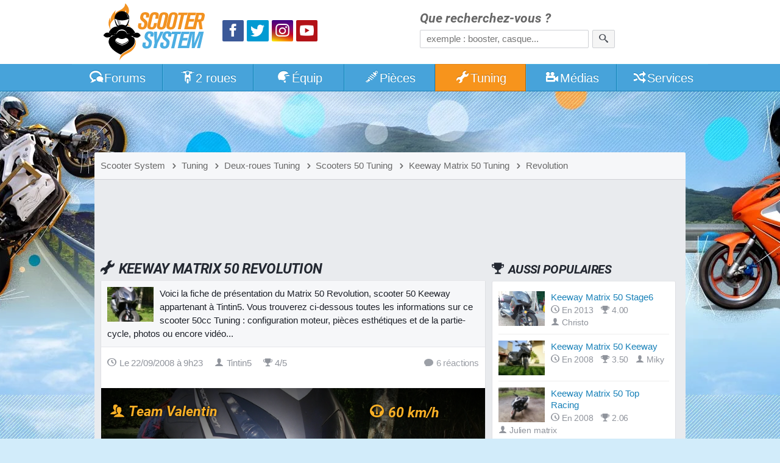

--- FILE ---
content_type: text/html; charset=utf-8
request_url: https://www.scooter-system.fr/tuning/8892.html
body_size: 6830
content:
<!DOCTYPE html>
<html lang="fr" dir="ltr" prefix="og: http://ogp.me/ns# fb: http://ogp.me/ns/fb#">
<head>
<title>Keeway Matrix 50 Revolution</title>
<link rel="preload" href="//static.scooter-system.fr/css/main.css" as="style">
<link rel="preload" href="//static.scooter-system.fr/themes/4/additional.css" as="style">
<link rel="preload" href="//static.scooter-system.fr/fonts/roboto-v19-latin-700italic.woff2" as="font" type="font/woff2" crossorigin="anonymous">
<link rel="preload" href="//static.scooter-system.fr/fonts/custom.woff2" as="font" type="font/woff2" crossorigin="anonymous">
<link rel="preload" href="//static.scooter-system.fr/jq/jquery3.js" as="script">
<link rel="preload" href="//static.scooter-system.fr/jq/main.js" as="script">
<link rel="preconnect" href="https://choices.consentframework.com" crossorigin="anonymous">

<link rel="dns-prefetch" href="https://www.googletagservices.com">
<link rel="dns-prefetch" href="https://securepubads.g.doubleclick.net">
<link rel="dns-prefetch" href="https://adservice.google.fr">
<link rel="dns-prefetch" href="https://adservice.google.com">
<link rel="dns-prefetch" href="https://pagead2.googlesyndication.com">
<link rel="dns-prefetch" href="https://partner.googleadservices.com">
<link rel="dns-prefetch" href="https://tpc.googlesyndication.com">
<link rel="dns-prefetch" href="https://cm.g.doubleclick.net">
<link rel="dns-prefetch" href="https://csi.gstatic.com">
<meta name="robots" content="max-image-preview:large">
<link rel="stylesheet" href="//static.scooter-system.fr/css/main.css" media="all">
<link rel="stylesheet" href="//static.scooter-system.fr/themes/4/additional.css" media="print" onload="this.media='all'">
<meta name="viewport" content="width=device-width, initial-scale=1, shrink-to-fit=no">
<meta name="description" content="Découvrez les photos, vidéos et infos sur le scooter 50 Tuning Keeway Matrix 50 Revolution de Tintin5. Fiche mise à jour le 22/09/2008 à 09h23.">
<meta name="keywords" content="Keeway Matrix 50, Tintin5, scooter 50">
<meta name="robots" content="index, follow"><link rel="stylesheet" href="//static.scooter-system.fr/css/tuning.css" media="all">
<link rel="prev" href="/tuning/8565.html">
<link rel="next" href="/tuning/9235.html">
<link rel="image_src" href="https://images.scooter-system.fr/tuning/640/perso-8892-avatar.jpg">
<meta property="og:image" content="https://images.scooter-system.fr/tuning/640/perso-8892-avatar.jpg">
<meta property="og:type" content="article">
<meta property="article:publisher" content="https://www.facebook.com/scooter.system">
<meta property="article:published_time" content="2008-09-22 09:23:40">
<meta property="og:title" content="Keeway Matrix 50 Revolution">
<meta property="fb:app_id" content="135778643108788">
<meta property="fb:admins" content="747159468">
<meta property="fb:pages" content="115034159784">
<link rel="icon" type="image/png" sizes="32x32" href="/favicon.png">
<link rel="icon" type="image/png" sizes="192x192" href="/favicon-192.png">
<link rel="apple-touch-icon" href="/apple-touch-icon.png">
<meta name="theme-color" content="#47a3da">
<link rel="manifest" href="/manifest.json" crossorigin="use-credentials">
</head><body itemscope itemtype="http://schema.org/WebPage">
<header id="top" class="hdr0">
<section class="row hdr"><div class="gridl logos" itemscope itemtype="http://schema.org/Organization"><a itemprop="url" href="https://www.scooter-system.fr" title="Retour à l'accueil"><img class="mainlogo" alt="Logo Scooter System" itemprop="logo" src="https://images.scooter-system.fr/logo.svg" importance="high"></a>
<nav class="sctp">
<ul><li><a href="https://www.facebook.com/scooter.system" itemprop="sameAs" target="_blank" class="icon icon-facebook scta scif nospace"><span>Facebook</span></a>
</li><li><a href="https://twitter.com/scootersystem" itemprop="sameAs" target="_blank" class="icon icon-twitter scta scit nospace"><span>Twitter</span></a>
</li><li><a href="https://www.instagram.com/scootersystem/" itemprop="sameAs" target="_blank" class="icon icon-instagram scta scii nospace"><span>Instagram</span></a>
</li><li><a href="https://www.youtube.com/user/scootersystems" itemprop="sameAs" target="_blank" class="icon icon-play scta scip nospace"><span>YouTube</span></a></li>
</ul></nav>
</div><div id="search" class="gridr recherche" role="search" itemscope itemtype="http://schema.org/WebSite">
<meta itemprop="url" content="https://www.scooter-system.fr">
<form action="/recherche/google.html" method="get" itemprop="potentialAction" itemscope itemtype="http://schema.org/SearchAction">
<meta itemprop="target" content="https://www.scooter-system.fr/recherche/google.html?cof=FORID%3A11&q={q}">
<label for="ff">Que recherchez-vous ?</label>
<input type="hidden" name="cof" value="FORID:11">
<input itemprop="query-input" type="search" name="q" id="ff" class="field" placeholder="exemple : booster, casque..." tabindex="-1" required>
<button type="submit" name="submit" class="bouton" aria-label="Rechercher"><span class="icon icon-search nospace"></span></button>
</form>
</div>
</section>
</header>
<nav class="triggerers"><ul><li><a class="trigger menu_trigger" href="#menubar"><span class="icon icon-menu icon-menutrigger"></span>Menu</a></li><li><a class="trigger search_trigger moveto" href="#search"><span class="icon icon-search"></span></a></li></ul></nav>
<nav id="menubar" class="main_menu noshow">
<ul class="row mnb">
<li class="lv1 lvsp lvhome"><a href="/"><span class="icon icon-home"></span><span class="hide-800">Accueil</span></a>
</li><li class="lv1 lvfo"><a href="/forum/"><span class="icon icon-bubbles"></span>Forums</a>
<ul><li><a href="/forum/forum/4-tutoriels-et-guides-pratiques/">Tutoriels et guides</a></li>
<li><a href="/forum/forum/5-questions-techniques/">Questions techniques</a></li>
<li><a href="/forum/forum/13-questions-pratiques/">Questions pratiques</a></li>
<li><a href="/forum/forum/22-projets-tuning/">Projets Tuning</a></li>
</ul></li><li class="lv1"><a href="/catalog/deuxroues.html"><span class="icon icon-scooter"></span>2 roues</a>
<ul><li><a href="/guides/22-scooter-50.html">Scooter 50</a></li>
<li><a href="/guides/23-scooter-125.html">Scooter 125</a></li>
<li><a href="/guides/24-maxiscooter.html">Maxiscooter</a></li>
<li><a href="/guides/1-scooter-electrique.html">Scooter électrique</a></li>
<li><a href="/guides/3-scooter-3-roues.html">Scooter 3 roues</a></li>
<li><a href="/guides/25-50-boite.html">Mécaboite</a></li>
<li><a href="/guides/27-moto-125.html">Moto 125</a></li>
</ul></li><li class="lv1"><a href="/catalog/equipements.html"><span class="icon icon-casque"></span>Équip<span class="hide-800">ements</span></a>
<ul><li><a href="/guides/5-casque-moto-scooter.html">Casque moto</a></li>
<li><a href="/guides/6-blouson-moto.html">Blouson moto</a></li>
<li><a href="/guides/9-gants-moto.html">Gants moto</a></li>
<li><a href="/guides/15-antivol-scooter.html">Antivol moto</a></li>
</ul></li><li class="lv1"><a href="/catalog/index.html"><span class="icon icon-parts"></span>Pièces</a>
<ul><li><a href="/news/categorie-2-0.html">Nouveautés accessoires</a></li>
<li><a href="/news/categorie-1-0.html">Nouveautés moteur</a></li>
<li><a href="/catalog/list-0-0-0-name-0.html">Trouver une pièce</a></li>
<li><a href="/catalog/marques-name-0.html">Marques de pièces</a></li>
<li><a href="/p/cylindre">Comparatif cylindres</a></li>
<li><a href="/p/pot">Comparatif pot</a></li>
<li><a href="/p/carburateur">Comparatif carburateur</a></li>
<li><a href="/p/allumage">Comparatif allumage</a></li>
<li><a href="/p/variateur">Comparatif variateur</a></li>
<li><a href="/p/vilebrequin">Comparatif vilebrequin</a></li>
</ul></li><li class="lv1"><a href="/tuning/index.html" class="current"><span class="icon icon-wrench"></span>Tuning</a>
<ul><li><a href="/tuning/list-note-C1-0.html">Scooters Tuning</a></li>
<li><a href="/tuning/list-note-C2-0.html">Mécaboîtes Tuning</a></li>
<li><a href="/tuning/list-note-C3-0.html">Mobylettes Tuning</a></li>
</ul></li><li class="lv1"><a href="/download/index.html"><span class="icon icon-medias"></span>Médias</a>
<ul><li><a href="/download/cat-2-0.html">Vidéos de scooter</a></li>
<li><a href="/galeries/albums-photos-0.html">Reportages photos</a></li>
</ul></li><li class="lv1"><a href="/outils/services.html"><span class="icon icon-shuffle"></span>Services</a>
<ul><li><a href="/outils/assurance.php">Assurer un scooter</a></li>
<li><a href="/annuaire/index.html">Annuaire moto</a></li>
<li><a href="/catalog/concessionnaires.html">Concessionnaires moto</a></li>
<li><a href="/outils/cote.php">Cote scooter</a></li>
<li><a href="/dossiers/cat-11-0.html">Conseils pratiques</a></li>
</ul></li><li class="lv1 lvsp lvsearch"><a href="#search" class="moveto"><span class="icon icon-search"></span></a>
</li></ul></nav>
<div class="bg-layer-0"></div><div class="bg-layer-1"></div><div class="bg-layer-2"></div><div class="bg-layer-3 menu_trigger display-none"></div><div class="top-spacer"></div><main class="main row">
<nav class="bcr"><ul itemscope itemtype="http://schema.org/BreadcrumbList"><li itemprop="itemListElement" itemscope itemtype="http://schema.org/ListItem"><a href="/" itemprop="item"><span itemprop="name">Scooter System</span><meta itemprop="position" content="1"></a></li><li itemprop="itemListElement" itemscope itemtype="http://schema.org/ListItem"><a href="/tuning/index.html" itemprop="item"><span class="icon icon-chevron-right"></span><span itemprop="name">Tuning</span><meta itemprop="position" content="2"></a></li><li itemprop="itemListElement" itemscope itemtype="http://schema.org/ListItem"><a href="/tuning/list-model-0-0.html" itemprop="item"><span class="icon icon-chevron-right"></span><span itemprop="name">Deux-roues Tuning</span><meta itemprop="position" content="3"></a></li><li itemprop="itemListElement" itemscope itemtype="http://schema.org/ListItem"><a href="/tuning/list-model-C1-0.html" itemprop="item"><span class="icon icon-chevron-right"></span><span itemprop="name">Scooters 50 Tuning</span><meta itemprop="position" content="4"></a></li><li itemprop="itemListElement" itemscope itemtype="http://schema.org/ListItem"><a href="/tuning/list-model-285-0.html" itemprop="item"><span class="icon icon-chevron-right"></span><span itemprop="name">Keeway Matrix 50 Tuning</span><meta itemprop="position" content="5"></a></li><li itemprop="itemListElement" itemscope itemtype="http://schema.org/ListItem"><a href="/tuning/8892.html" itemprop="item"><span class="icon icon-chevron-right"></span><span itemprop="name">Revolution</span><meta itemprop="position" content="6"></a></li>
</ul></nav>
<div class="mainfirst"><div id="728t" class="vivre728"></div></div>
<section class="section mainsection"><h1><span class="icon icon-tuning"></span>Keeway Matrix 50 Revolution</h1><article role="main" class="subcontent mainarticle"><div class="edito"><p><img alt="Keeway Matrix 50 Revolution" src="//images.scooter-system.fr/tuning/72/perso-8892-avatar.jpg" class="edtimg edtimg-72" loading="eager" importance="high">Voici la fiche de présentation du Matrix 50 Revolution, scooter 50 Keeway appartenant à Tintin5. Vous trouverez ci-dessous toutes les informations sur ce scooter 50cc Tuning : configuration moteur, pièces esthétiques et de la partie-cycle, photos ou encore vidéo...</p></div><header class="supeditorial"><time class="minico" datetime="2008-09-22T09:23:40"><span class="icon icon-clock"></span>Le 22/09/2008 à 9h23</time> <span class="minico"><span class="icon icon-user"></span>Tintin5</span> <span class="minico"><span class="icon icon-trophy"></span>4/5</span> <a href="#commentaires" id="gocomms" class="minico go moveto"><span><span class="icon icon-bubble"></span>6 réactions</span><span class="yrating flasher display-none"><span class="icon icon-star"></span><span class="icon icon-star"></span><span class="icon icon-star"></span><span class="icon icon-star"></span><span class="icon icon-star-3"></span></span></a></header><div class="negmargin limit-height tuning_c"><img class="tci" src="//images.scooter-system.fr/tuning/640/perso-8892-avatar.jpg" alt="Photo de couverture" loading="lazy"><div class="thover"></div><h2 style="color:#f9b026"><span class="icon icon-users"></span>Team Valentin</h2><div class="supinfos"><h3 style="color:#f9b026" title="Vitesse maximale sur piste fermée"><span class="icon icon-meter2"></span>60 km/h</h3><h3 style="color:#f9b026" title="Budget dépensé pour cette config"><span class="icon icon-money"></span>70 &euro;</h3></div></div></article><div id="468m" class="vivre468"></div><header id="photos"><h2><span class="icon icon-image"></span>Galerie photos</h2></header><article class="subcontent"><div class="edito"><p>Voici les photos rattachées au <em>Keeway Matrix 50 Revolution</em>. Vous pouvez zoomer en cliquant sur celles qui vous intéressent. Vous pourrez ensuite naviguer d'une image à l'autre avec les touches gauche et droite du clavier.</p></div><div class="listimages"><a title="Avatar de Keeway Matrix 50 Revolution" href="//images.scooter-system.fr/tuning/640/perso-8892-avatar.jpg" class="lightbox"><img alt="Avatar du Keeway Matrix 50 Revolution" src="//images.scooter-system.fr/tuning/200/perso-8892-avatar.jpg" class="imggal" loading="lazy"></a><a title="Photo de Keeway Matrix 50 Revolution" href="//images.scooter-system.fr/tuning/640/perso-8892-08_09_22_09_01_16.jpg" class="lightbox"><img alt="Keeway Matrix 50 Revolution (perso-8892-08_09_22_09_01_16)" src="//images.scooter-system.fr/tuning/200/perso-8892-08_09_22_09_01_16.jpg" class="imggal" loading="lazy"></a><a title="Photo de Keeway Matrix 50 Revolution" href="//images.scooter-system.fr/tuning/640/perso-8892-08_09_22_09_01_36.jpg" class="lightbox"><img alt="Keeway Matrix 50 Revolution (perso-8892-08_09_22_09_01_36)" src="//images.scooter-system.fr/tuning/200/perso-8892-08_09_22_09_01_36.jpg" class="imggal" loading="lazy"></a><a title="Photo de Keeway Matrix 50 Revolution" href="//images.scooter-system.fr/tuning/640/perso-8892-08_09_22_09_02_58.jpg" class="lightbox"><img alt="Keeway Matrix 50 Revolution (perso-8892-08_09_22_09_02_58)" src="//images.scooter-system.fr/tuning/200/perso-8892-08_09_22_09_02_58.jpg" class="imggal" loading="lazy"></a><a title="Photo de Keeway Matrix 50 Revolution" href="//images.scooter-system.fr/tuning/640/perso-8892-08_09_22_09_03_32.jpg" class="lightbox"><img alt="Keeway Matrix 50 Revolution (perso-8892-08_09_22_09_03_32)" src="//images.scooter-system.fr/tuning/200/perso-8892-08_09_22_09_03_32.jpg" class="imggal" loading="lazy"></a><a title="Photo de Keeway Matrix 50 Revolution" href="//images.scooter-system.fr/tuning/640/perso-8892-08_09_22_09_03_51.jpg" class="lightbox"><img alt="Keeway Matrix 50 Revolution (perso-8892-08_09_22_09_03_51)" src="//images.scooter-system.fr/tuning/200/perso-8892-08_09_22_09_03_51.jpg" class="imggal" loading="lazy"></a><a title="Photo de Keeway Matrix 50 Revolution" href="//images.scooter-system.fr/tuning/640/perso-8892-08_09_22_09_23_15.jpg" class="lightbox"><img alt="Keeway Matrix 50 Revolution (perso-8892-08_09_22_09_23_15)" src="//images.scooter-system.fr/tuning/200/perso-8892-08_09_22_09_23_15.jpg" class="imggal" loading="lazy"></a></div></article><header id="moteur"><h2><span class="icon icon-wrench"></span>Configuration moteur</h2></header><article class="subcontent"><div class="edito"><p>Voici l'ensemble des <strong>pièces moteur</strong> présentes sur le <em>Keeway Matrix 50 Revolution</em>. Pour obtenir des infos sur une pièce, vous pouvez cliquer sur sa photo.</p></div><ul class="listings_all listings_big ls_big"><li><img src="//images.scooter-system.fr/nopic-72x54.png" alt="" loading="lazy"><a href="javascript:void(0)">Pot d'échappement d'origine</a><footer> <span class="minico"><span class="icon icon-folder-open"></span>Homologué</span> <span class="minico">Aucun prix</span></footer></li><li><img src="//images.scooter-system.fr/nopic-72x54.png" alt="" loading="lazy"><a href="javascript:void(0)">Variateur d'origine</a><footer> <span class="minico"><span class="icon icon-folder-open"></span>Homologué</span> <span class="minico">Aucun prix</span></footer></li><li><img src="//images.scooter-system.fr/nopic-72x54.png" alt="" loading="lazy"><a href="javascript:void(0)">Carburateur d'origine</a><footer> <span class="minico"><span class="icon icon-folder-open"></span>Homologué</span> <span class="minico">Aucun prix</span></footer></li><li><img src="//images.scooter-system.fr/nopic-72x54.png" alt="" loading="lazy"><a href="javascript:void(0)">Embrayage d'origine</a><footer> <span class="minico"><span class="icon icon-folder-open"></span>Homologué</span> <span class="minico">Aucun prix</span></footer></li><li><img src="//images.scooter-system.fr/nopic-72x54.png" alt="" loading="lazy"><a href="javascript:void(0)">Cylindre d'origine</a><footer> <span class="minico"><span class="icon icon-folder-open"></span>Homologué</span> <span class="minico">Aucun prix</span></footer></li><li><img src="//images.scooter-system.fr/nopic-72x54.png" alt="" loading="lazy"><a href="javascript:void(0)">Vilebrequin d'origine</a><footer> <span class="minico"><span class="icon icon-folder-open"></span>Homologué</span> <span class="minico">Aucun prix</span></footer></li><li><img src="//images.scooter-system.fr/nopic-72x54.png" alt="" loading="lazy"><a href="javascript:void(0)">Allumage d'origine</a><footer> <span class="minico"><span class="icon icon-folder-open"></span>Homologué</span> <span class="minico">Aucun prix</span></footer></li></ul><p class="text-align-center"><a href="/catalog/list-0-0-285-name-0.html" class="bouton orange">Toutes les pièces pour Keeway Matrix 50</a></p></article><header id="look"><h2><span class="icon icon-parts"></span>Configuration esthétique</h2></header><article class="subcontent"><div class="edito"><p>Voici l'ensemble des <strong>pièces Tuning</strong> et de châssis présentes sur le <em>Keeway Matrix 50 Revolution</em>. Pour obtenir des infos sur une pièce, vous pouvez cliquer sur sa photo.</p></div><div class="la-x6"><ul class="listings_all ls_big"><li><img src="//images.scooter-system.fr/catalog-mini/f4a6294100.jpg" alt="" loading="lazy"><a href="/catalog/ref-245-amortisseur-tun-r-adaptable.html">Amortisseur Tun'R adaptable</a><footer><time class="minico" datetime="2010-12-02"><span class="icon icon-clock"></span>En 2010</time> <span class="minico"><span class="icon icon-trophy"></span>4.5</span> <span class="minico"><span class="icon icon-money"></span>33 &euro;</span></footer></li><li><img src="//images.scooter-system.fr/catalog-mini/compteur-de-vitesse-trelock-fc-700.jpg" alt="" loading="lazy"><a href="/catalog/ref-516-compteur-de-vitesse-trelock-fc-700.html">Compteur de vitesse Trelock FC 700</a><footer><time class="minico" datetime="2010-07-22"><span class="icon icon-clock"></span>En 2010</time> <span class="minico"><span class="icon icon-trophy"></span>9.1</span> <span class="minico"><span class="icon icon-money"></span>35 &euro;</span></footer></li><li><img src="//images.scooter-system.fr/catalog-mini/garde-boue-avant-tunr-mbk-rocket.jpg" alt="" loading="lazy"><a href="/catalog/ref-549-garde-boue-avant-tunr-mbk-booster-rocket.html">Garde-boue avant Tun'R pour MBK Booster Rocket</a><footer><time class="minico" datetime="2009-09-09"><span class="icon icon-clock"></span>En 2009</time> <span class="minico"><span class="icon icon-trophy"></span>8.2</span> <span class="minico"><span class="icon icon-money"></span>N.C.</span></footer></li><li><img src="//images.scooter-system.fr/catalog-mini/guidon-cross-tnt-bow.jpg" alt="" loading="lazy"><a href="/catalog/ref-346-guidon-tnt-cross-bow.html">Guidon TNT cross Bow</a><footer><time class="minico" datetime="2011-02-26"><span class="icon icon-clock"></span>En 2011</time> <span class="minico"><span class="icon icon-trophy"></span>8.4</span> <span class="minico"><span class="icon icon-money"></span>27 &euro;</span></footer></li><li><img src="//images.scooter-system.fr/catalog-mini/potence-tnt-downhill.jpg" alt="" loading="lazy"><a href="/catalog/ref-268-potence-tnt-downhill.html">Potence TNT Downhill</a><footer><time class="minico" datetime="2008-01-22"><span class="icon icon-clock"></span>En 2008</time> <span class="minico"><span class="icon icon-trophy"></span>8.3</span> <span class="minico"><span class="icon icon-money"></span>22 &euro;</span></footer></li><li><img src="//images.scooter-system.fr/catalog-mini/volute-de-turbine-tnt.jpg" alt="" loading="lazy"><a href="/catalog/ref-597-volute-de-turbine-tnt.html">Volute de turbine TNT</a><footer><time class="minico" datetime="2010-11-06"><span class="icon icon-clock"></span>En 2010</time> <span class="minico"><span class="icon icon-trophy"></span>7.6</span> <span class="minico"><span class="icon icon-money"></span>9 &euro;</span></footer></li></ul></div><div class="warning "><p><span class="icon icon-warning"></span>Ce <em>Keeway Matrix 50</em> n'est peut-être pas homologué pour circuler sur la voie publique. Nous ne pouvons pas garantir que <em>Tintin5</em>, à qui appartient ce scooter 50cc <em>Keeway</em>, respecte la législation. Nous vous rappelons toutefois que l'utilisation de scooters 50 débridé(e)s ou gonflé(e)s est interdite sur route ouverte. <em>Scooter System</em> décline toute responsabilité liée à la publication des informations contenues dans cette page.</p></div>
</article><a href="#top" class="gotop moveto"><span class="icon icon-arrow-up nospace"></span></a><section class="subsection" id="commentaires"><header><h2><span class="icon icon-comments"></span>Vos réactions</h2></header><div class="subcontent"><div class="supeditorial nomargin" itemprop="aggregateRating" itemscope itemtype="http://schema.org/AggregateRating"><span class="minico"><span class="icon icon-bubble"></span><span itemprop="reviewCount">6</span> avis</span> <span class="minico yrating"><span class="icon icon-star"></span><span class="icon icon-star"></span><span class="icon icon-star"></span><span class="icon icon-star"></span><span class="icon icon-star-3"></span><span itemprop="ratingValue">4</span>/<span itemprop="bestRating">5</span> (<span itemprop="ratingCount">6</span> notes)</span><meta itemprop="worstRating" content="0"></div></div><div class="lastcomments"><article data-id="420727" itemprop="review" itemscope="itemscope" itemtype="http://schema.org/Review"><meta itemprop="name" content="Avis de Kaanjo"><div class="subcontent" itemprop="reviewBody"><p>On en voit pas tout les jours !!<br />propre, sobre mais config moteur inexistante =(<br />malgré cela, un esthetique ravageur !! =D<br />moi je dit, j'prefere une belle meule qu'un pourrie qui fait 110 <span title=";)" class="icon icon-wink nospace emotic"></span> <br />passe voir la mienne<br /><br /><a href="https://www.scooter-system.fr/tuning/20457.html">www.scooter-system.fr/tuning/20457.html</a></p></div><footer class="subfooter subcomment"><span class="minico" itemtype="http://schema.org/Person" itemscope="itemscope" itemprop="author"><span class="icon icon-user"></span><span itemprop="name">Kaanjo</span></span> <time class="minico" itemprop="datePublished" datetime="2012-07-14"><span class="icon icon-clock"></span>Le 14/07/2012 à 12h34</time> <span class="minico" itemtype="http://schema.org/Rating" itemscope="itemscope" itemprop="reviewRating"><span class="icon icon-trophy"></span><span itemprop="ratingValue">5</span>/<span itemprop="bestRating">5</span><meta itemprop="worstRating" content="0"></span></footer></article><article data-id="376166" itemprop="review" itemscope="itemscope" itemtype="http://schema.org/Review"><meta itemprop="name" content="Avis de Keewayy (:"><div class="subcontent" itemprop="reviewBody"><p>Nikel ton scoot jadore</p></div><footer class="subfooter subcomment"><span class="minico" itemtype="http://schema.org/Person" itemscope="itemscope" itemprop="author"><span class="icon icon-user"></span><span itemprop="name">Keewayy (:</span></span> <time class="minico" itemprop="datePublished" datetime="2011-03-10"><span class="icon icon-clock"></span>Le 10/03/2011 à 21h07</time> <span class="minico" itemtype="http://schema.org/Rating" itemscope="itemscope" itemprop="reviewRating"><span class="icon icon-trophy"></span><span itemprop="ratingValue">5</span>/<span itemprop="bestRating">5</span><meta itemprop="worstRating" content="0"></span></footer></article><article data-id="350721" itemprop="review" itemscope="itemscope" itemtype="http://schema.org/Review"><meta itemprop="name" content="Avis de XxGunBladexX"><div class="subcontent" itemprop="reviewBody"><p>Je dit Très Bien, il a de la gueule ton scoot sérieux se que je kiff ce les 2 lampe a cotès de tes phare avant !</p></div><footer class="subfooter subcomment"><span class="minico" itemtype="http://schema.org/Person" itemscope="itemscope" itemprop="author"><span class="icon icon-user"></span><span itemprop="name">XxGunBladexX</span></span> <time class="minico" itemprop="datePublished" datetime="2010-02-24"><span class="icon icon-clock"></span>Le 24/02/2010 à 21h01</time> <span class="minico" itemtype="http://schema.org/Rating" itemscope="itemscope" itemprop="reviewRating"><span class="icon icon-trophy"></span><span itemprop="ratingValue">5</span>/<span itemprop="bestRating">5</span><meta itemprop="worstRating" content="0"></span></footer></article><article data-id="318253" itemprop="review" itemscope="itemscope" itemtype="http://schema.org/Review"><meta itemprop="name" content="Avis de Tintin 5"><div class="subcontent" itemprop="reviewBody"><p>Je trove que pour un keeway et un petit buger il et pas mal</p></div><footer class="subfooter subcomment"><span class="minico" itemtype="http://schema.org/Person" itemscope="itemscope" itemprop="author"><span class="icon icon-user"></span><span itemprop="name">Tintin 5</span></span> <span class="minico" itemtype="http://schema.org/Rating" itemscope="itemscope" itemprop="reviewRating"><span class="icon icon-trophy"></span><span itemprop="ratingValue">4</span>/<span itemprop="bestRating">5</span><meta itemprop="worstRating" content="0"></span></footer></article><article data-id="320727" itemprop="review" itemscope="itemscope" itemtype="http://schema.org/Review"><meta itemprop="name" content="Avis de Le-paysan-nitro"><div class="subcontent" itemprop="reviewBody"><p>J'aime pas le scoot de depar désolé</p></div><footer class="subfooter subcomment"><span class="minico" itemtype="http://schema.org/Person" itemscope="itemscope" itemprop="author"><span class="icon icon-user"></span><span itemprop="name">Le-paysan-nitro</span></span> <span class="minico" itemtype="http://schema.org/Rating" itemscope="itemscope" itemprop="reviewRating"><span class="icon icon-trophy"></span><span itemprop="ratingValue">0</span>/<span itemprop="bestRating">5</span><meta itemprop="worstRating" content="0"></span></footer></article><article data-id="320757" itemprop="review" itemscope="itemscope" itemtype="http://schema.org/Review"><meta itemprop="name" content="Avis de Durt-boss"><div class="subcontent" itemprop="reviewBody"><p>Pas mal pour un scooter non connus</p></div><footer class="subfooter subcomment"><span class="minico" itemtype="http://schema.org/Person" itemscope="itemscope" itemprop="author"><span class="icon icon-user"></span><span itemprop="name">Durt-boss</span></span> <span class="minico" itemtype="http://schema.org/Rating" itemscope="itemscope" itemprop="reviewRating"><span class="icon icon-trophy"></span><span itemprop="ratingValue">5</span>/<span itemprop="bestRating">5</span><meta itemprop="worstRating" content="0"></span></footer></article></div></section><section class="subsection" id="postcomments"><header><h2><span class="icon icon-comments"></span><label for="comz_com">Réagir à cette fiche Tuning</label></h2></header><div class="subcontent nobg nopadding"><form method="post" name="comf" id="comf" action="/tuning/8892.html#commentaires">
<div class="cominf">
<div class="ccline"><label for="comz_pseudo">Pseudo <span>*</span></label><br><input type="text" id="comz_pseudo" name="pseudo" class="field" value="" required autocomplete="on"></div><div class="ccline"><label for="comz_email">E-mail <span>*</span></label><br><input type="email" id="comz_email" name="email" class="field" value="" required autocomplete="on"></div>
<div class="ccline"><label for="comz_vote">Note</label><br><select id="comz_vote" name="vote" class="field"><option value="-1" selected="selected">Sélectionner</option><option value="5">5/5 - Excellent</option><option value="4">4/5 - Bien</option><option value="3">3/5 - Pas mal</option><option value="2">2/5 - Peut mieux faire</option><option value="1">1/5 - Bof</option><option value="0">0/5 - Nul (à justifier)</option></select></div></div><textarea id="comz_com" name="commentaire" class="field cctext" placeholder="Un avis ? Une question ? Faites-en part à la communauté !" required></textarea><input type="hidden" name="newsletter"><input type="hidden" value="perso-tuning-8892-com" name="idcom"><input type="hidden" name="submit_com"><div class="cm-ns"><button type="submit" id="comz_submit" name="submit" class="bouton">Publier ma réaction</button></div></form>
</div></section><a href="#top" class="gotop moveto"><span class="icon icon-arrow-up nospace"></span></a></section><aside class="aside"><nav><header><h2><span class="icon icon-trophy"></span>Aussi populaires</h2></header><div class="subcontent"><ul class="listings_all ls_big"><li><img src="//images.scooter-system.fr/tuning/72/perso-21137-avatar-ef8d9862.jpg" alt="" loading="lazy"><a href="/tuning/21137.html">Keeway Matrix 50 Stage6</a><footer><time class="minico" datetime="2013-06-30"><span class="icon icon-clock"></span>En 2013</time> <span class="minico"><span class="icon icon-trophy"></span>4.00</span> <span class="minico"><span class="icon icon-user"></span>Christo</span></footer></li><li><img src="//images.scooter-system.fr/tuning/72/perso-8565-avatar.jpg" alt="" loading="lazy"><a href="/tuning/8565.html">Keeway Matrix 50 Keeway</a><footer><time class="minico" datetime="2008-09-02"><span class="icon icon-clock"></span>En 2008</time> <span class="minico"><span class="icon icon-trophy"></span>3.50</span> <span class="minico"><span class="icon icon-user"></span>Miky</span></footer></li><li><img src="//images.scooter-system.fr/tuning/72/perso-5338-avatar.jpg" alt="" loading="lazy"><a href="/tuning/5338.html">Keeway Matrix 50 Top Racing</a><footer><time class="minico" datetime="2008-04-15"><span class="icon icon-clock"></span>En 2008</time> <span class="minico"><span class="icon icon-trophy"></span>2.06</span> <span class="minico"><span class="icon icon-user"></span>Julien matrix</span></footer></li><li><img src="//images.scooter-system.fr/tuning/72/perso-9235-avatar.jpg" alt="" loading="lazy"><a href="/tuning/9235.html">Keeway Matrix 50 TNT Race</a><footer><time class="minico" datetime="2008-10-13"><span class="icon icon-clock"></span>En 2008</time> <span class="minico"><span class="icon icon-trophy"></span>1.75</span> <span class="minico"><span class="icon icon-user"></span>K-y0u</span></footer></li></ul></div><footer class="subfooter"><a href="/tuning/list-note-285-0.html" class="flink"><span class="icon icon-arrow-right"></span>Top Keeway Matrix 50 Tuning</a></footer></nav><div id="300s1" class="vivre300"></div><nav><header><h2><span class="icon icon-clock"></span>Les plus récents</h2></header><div class="subcontent"><ul class="listings_all ls_big"><li><img src="//images.scooter-system.fr/tuning/72/perso-21595-avatar-900f6126.jpg" alt="" loading="lazy"><a href="/tuning/21595.html">Keeway Matrix 50 Éthernity</a><footer><time class="minico" datetime="2014-12-25"><span class="icon icon-clock"></span>En 2014</time> <span class="minico"><span class="icon icon-user"></span>Ether</span></footer></li><li><img src="//images.scooter-system.fr/tuning/72/perso-21137-avatar-ef8d9862.jpg" alt="" loading="lazy"><a href="/tuning/21137.html">Keeway Matrix 50 Stage6</a><footer><time class="minico" datetime="2013-06-30"><span class="icon icon-clock"></span>En 2013</time> <span class="minico"><span class="icon icon-trophy"></span>4.00</span> <span class="minico"><span class="icon icon-user"></span>Christo</span></footer></li><li><img src="//images.scooter-system.fr/tuning/72/perso-18951-avatar.jpg" alt="" loading="lazy"><a href="/tuning/18951.html">Keeway Matrix 50 Keeway Matrix CarbonZz</a><footer><time class="minico" datetime="2011-04-26"><span class="icon icon-clock"></span>En 2011</time> <span class="minico"><span class="icon icon-user"></span>IProX-H3roiiK</span></footer></li><li><img src="//images.scooter-system.fr/tuning/72/perso-17609-avatar.jpg" alt="" loading="lazy"><a href="/tuning/17609.html">Keeway Matrix 50 Keeway Project</a><footer><time class="minico" datetime="2010-08-28"><span class="icon icon-clock"></span>En 2010</time> <span class="minico"><span class="icon icon-user"></span>Pierro-63</span></footer></li></ul></div><footer class="subfooter"><a href="/tuning/list-date-285-0.html" class="flink"><span class="icon icon-arrow-right"></span>Les Keeway Matrix 50 par dates</a></footer></nav><div id="300s2" class="vivre300"></div><a href="#top" class="gotop moveto"><span class="icon icon-arrow-up nospace"></span></a></aside></main>
<footer class="mainfooter row"><section class="ftcol"><h2>Qui sommes-nous ?</h2><p>Nous sommes un média web dédié à l'univers du scooter et de la moto urbaine.</p><p>Nous accueillons chaque jour près de 20 000 motocyclistes en quête d'infos.</p>
</section><section class="ftcol"><h2>Informations pratiques</h2><ul><li><a href="/welcome/plan.html">Plan du site</a></li><li><a href="/welcome/themes.html">Gestion des thèmes</a></li><li><a href="/welcome/contact.html">Formulaire de contact</a></li><li><a href="/welcome/liens.html">Faire un lien</a></li><li><a href="/welcome/informations.html">Mentions légales</a></li></ul>
</section><section class="ftcol"><h2>Partenaires</h2><ul class="parten"><li><a href="/annuaire/top.html">Classement...</a></li></ul><p><button onclick="document.location.href='/annuaire/partenariats.html'" class="bouton">Devenir partenaire</button></p></section></footer><p class="copyright">Copyright &copy;Scooter System 2001-2026.<span class="adsbox">&nbsp;</span></p>
<script>
var aload=function(e,n){var a=document.createElement("script");a.src=e,a.defer=!0,"function"==typeof n&&("undefined"!=typeof a.onload?a.onload=function(){n()}:a.onreadystatechange=function(){a.readyState in{loaded:1,complete:1}&&(a.onreadystatechange=null,n())}),document.getElementsByTagName("head")[0].appendChild(a)};
aload("//static.scooter-system.fr/jq/jquery3.js",function(){aload("//static.scooter-system.fr/jq/main.js");aload("//static.scooter-system.fr/jq/imagelightbox.js");aload("//static.scooter-system.fr/jq/commentaires.js");});

</script>
<script>
var googletag={};
googletag.cmd=[function(){
var mapping=googletag.sizeMapping().addSize([0,0],[320,50]).addSize([490,0],[468,60]).addSize([750,0],[728,90]).build();
googletag.defineSlot('/1011004/TP_1',[[320,50],[468,60],[728,90],[970,90]],'728t').defineSizeMapping(mapping).addService(googletag.pubads());
//googletag.defineSlot('/1011004/IT',[300, 250],'300it').addService(googletag.pubads());
//googletag.defineSlot('/1011004/IT2',[300,250],'300it2').addService(googletag.pubads());
//googletag.defineSlot('/1011004/IT3',[300,250],'300it3').addService(googletag.pubads());
var mapping2=googletag.sizeMapping().addSize([0,0],[300,250]).addSize([530,0],[468,60]).build();
googletag.defineSlot('/1011004/MD_1',[[300,250],[468,60]],'468m').defineSizeMapping(mapping2).addService(googletag.pubads());
googletag.defineSlot('/1011004/AS_1',[300,250],'300s1').addService(googletag.pubads());
googletag.defineSlot('/1011004/AS_2',[300,250],'300s2').addService(googletag.pubads());
googletag.pubads().enableSingleRequest();
googletag.enableServices();
googletag.display('728t'); //bb
}];
</script><script>
</script>
<script defer data-domain="scooter-system.fr" src="https://www.scooter-system.fr/js/script.js"></script>
<script type="text/javascript" src="https://cache.consentframework.com/js/pa/32446/c/4oQO8/stub"></script>
<script type="text/javascript" src="https://choices.consentframework.com/js/pa/32446/c/4oQO8/cmp" async></script></script><script async data-cmp-src="https://www.googletagservices.com/tag/js/gpt.js"></script>
<script async data-cmp-src="https://pagead2.googlesyndication.com/pagead/js/adsbygoogle.js?client=ca-pub-7648738761835594" crossorigin="anonymous"></script>
</body></html>

--- FILE ---
content_type: text/html; charset=utf-8
request_url: https://www.google.com/recaptcha/api2/aframe
body_size: 258
content:
<!DOCTYPE HTML><html><head><meta http-equiv="content-type" content="text/html; charset=UTF-8"></head><body><script nonce="X-1VzJb0cVFfNI0AI2gr-Q">/** Anti-fraud and anti-abuse applications only. See google.com/recaptcha */ try{var clients={'sodar':'https://pagead2.googlesyndication.com/pagead/sodar?'};window.addEventListener("message",function(a){try{if(a.source===window.parent){var b=JSON.parse(a.data);var c=clients[b['id']];if(c){var d=document.createElement('img');d.src=c+b['params']+'&rc='+(localStorage.getItem("rc::a")?sessionStorage.getItem("rc::b"):"");window.document.body.appendChild(d);sessionStorage.setItem("rc::e",parseInt(sessionStorage.getItem("rc::e")||0)+1);localStorage.setItem("rc::h",'1768574131814');}}}catch(b){}});window.parent.postMessage("_grecaptcha_ready", "*");}catch(b){}</script></body></html>